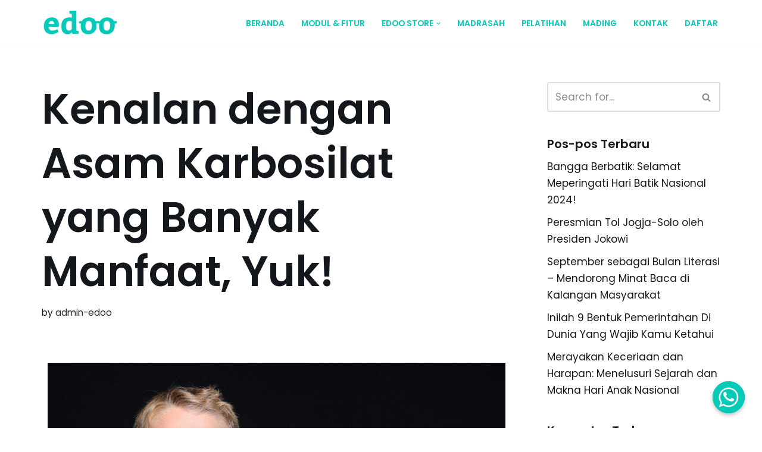

--- FILE ---
content_type: text/css
request_url: https://edoo.id/wp-content/uploads/elementor/css/post-41669.css?ver=1698369648
body_size: 83
content:
.elementor-41669 .elementor-element.elementor-element-54cba724{text-align:left;}.elementor-41669 .elementor-element.elementor-element-c4b98ff{text-align:left;}